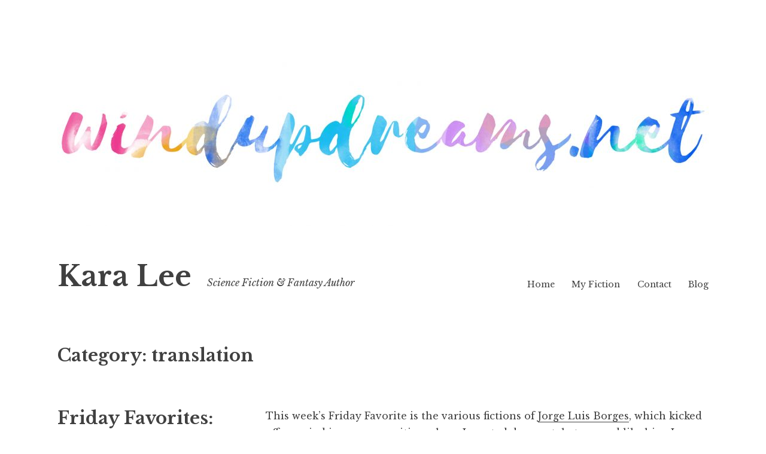

--- FILE ---
content_type: text/html; charset=UTF-8
request_url: https://www.windupdreams.net/category/translation/
body_size: 9625
content:
<!DOCTYPE html>
<html lang="en-US">
<head>
<meta charset="UTF-8">
<meta name="viewport" content="width=device-width, initial-scale=1">
<link rel="profile" href="http://gmpg.org/xfn/11">

<title>translation &#8211; Kara Lee</title>
<meta name='robots' content='max-image-preview:large' />
<link rel='dns-prefetch' href='//fonts.googleapis.com' />
<link rel="alternate" type="application/rss+xml" title="Kara Lee &raquo; Feed" href="https://www.windupdreams.net/feed/" />
<link rel="alternate" type="application/rss+xml" title="Kara Lee &raquo; Comments Feed" href="https://www.windupdreams.net/comments/feed/" />
<link rel="alternate" type="application/rss+xml" title="Kara Lee &raquo; translation Category Feed" href="https://www.windupdreams.net/category/translation/feed/" />
<script type="text/javascript">
/* <![CDATA[ */
window._wpemojiSettings = {"baseUrl":"https:\/\/s.w.org\/images\/core\/emoji\/15.0.3\/72x72\/","ext":".png","svgUrl":"https:\/\/s.w.org\/images\/core\/emoji\/15.0.3\/svg\/","svgExt":".svg","source":{"concatemoji":"https:\/\/www.windupdreams.net\/wp-includes\/js\/wp-emoji-release.min.js?ver=6.6.2"}};
/*! This file is auto-generated */
!function(i,n){var o,s,e;function c(e){try{var t={supportTests:e,timestamp:(new Date).valueOf()};sessionStorage.setItem(o,JSON.stringify(t))}catch(e){}}function p(e,t,n){e.clearRect(0,0,e.canvas.width,e.canvas.height),e.fillText(t,0,0);var t=new Uint32Array(e.getImageData(0,0,e.canvas.width,e.canvas.height).data),r=(e.clearRect(0,0,e.canvas.width,e.canvas.height),e.fillText(n,0,0),new Uint32Array(e.getImageData(0,0,e.canvas.width,e.canvas.height).data));return t.every(function(e,t){return e===r[t]})}function u(e,t,n){switch(t){case"flag":return n(e,"\ud83c\udff3\ufe0f\u200d\u26a7\ufe0f","\ud83c\udff3\ufe0f\u200b\u26a7\ufe0f")?!1:!n(e,"\ud83c\uddfa\ud83c\uddf3","\ud83c\uddfa\u200b\ud83c\uddf3")&&!n(e,"\ud83c\udff4\udb40\udc67\udb40\udc62\udb40\udc65\udb40\udc6e\udb40\udc67\udb40\udc7f","\ud83c\udff4\u200b\udb40\udc67\u200b\udb40\udc62\u200b\udb40\udc65\u200b\udb40\udc6e\u200b\udb40\udc67\u200b\udb40\udc7f");case"emoji":return!n(e,"\ud83d\udc26\u200d\u2b1b","\ud83d\udc26\u200b\u2b1b")}return!1}function f(e,t,n){var r="undefined"!=typeof WorkerGlobalScope&&self instanceof WorkerGlobalScope?new OffscreenCanvas(300,150):i.createElement("canvas"),a=r.getContext("2d",{willReadFrequently:!0}),o=(a.textBaseline="top",a.font="600 32px Arial",{});return e.forEach(function(e){o[e]=t(a,e,n)}),o}function t(e){var t=i.createElement("script");t.src=e,t.defer=!0,i.head.appendChild(t)}"undefined"!=typeof Promise&&(o="wpEmojiSettingsSupports",s=["flag","emoji"],n.supports={everything:!0,everythingExceptFlag:!0},e=new Promise(function(e){i.addEventListener("DOMContentLoaded",e,{once:!0})}),new Promise(function(t){var n=function(){try{var e=JSON.parse(sessionStorage.getItem(o));if("object"==typeof e&&"number"==typeof e.timestamp&&(new Date).valueOf()<e.timestamp+604800&&"object"==typeof e.supportTests)return e.supportTests}catch(e){}return null}();if(!n){if("undefined"!=typeof Worker&&"undefined"!=typeof OffscreenCanvas&&"undefined"!=typeof URL&&URL.createObjectURL&&"undefined"!=typeof Blob)try{var e="postMessage("+f.toString()+"("+[JSON.stringify(s),u.toString(),p.toString()].join(",")+"));",r=new Blob([e],{type:"text/javascript"}),a=new Worker(URL.createObjectURL(r),{name:"wpTestEmojiSupports"});return void(a.onmessage=function(e){c(n=e.data),a.terminate(),t(n)})}catch(e){}c(n=f(s,u,p))}t(n)}).then(function(e){for(var t in e)n.supports[t]=e[t],n.supports.everything=n.supports.everything&&n.supports[t],"flag"!==t&&(n.supports.everythingExceptFlag=n.supports.everythingExceptFlag&&n.supports[t]);n.supports.everythingExceptFlag=n.supports.everythingExceptFlag&&!n.supports.flag,n.DOMReady=!1,n.readyCallback=function(){n.DOMReady=!0}}).then(function(){return e}).then(function(){var e;n.supports.everything||(n.readyCallback(),(e=n.source||{}).concatemoji?t(e.concatemoji):e.wpemoji&&e.twemoji&&(t(e.twemoji),t(e.wpemoji)))}))}((window,document),window._wpemojiSettings);
/* ]]> */
</script>
<style id='wp-emoji-styles-inline-css' type='text/css'>

	img.wp-smiley, img.emoji {
		display: inline !important;
		border: none !important;
		box-shadow: none !important;
		height: 1em !important;
		width: 1em !important;
		margin: 0 0.07em !important;
		vertical-align: -0.1em !important;
		background: none !important;
		padding: 0 !important;
	}
</style>
<link rel='stylesheet' id='wp-block-library-css' href='https://www.windupdreams.net/wp-includes/css/dist/block-library/style.min.css?ver=6.6.2' type='text/css' media='all' />
<style id='classic-theme-styles-inline-css' type='text/css'>
/*! This file is auto-generated */
.wp-block-button__link{color:#fff;background-color:#32373c;border-radius:9999px;box-shadow:none;text-decoration:none;padding:calc(.667em + 2px) calc(1.333em + 2px);font-size:1.125em}.wp-block-file__button{background:#32373c;color:#fff;text-decoration:none}
</style>
<style id='global-styles-inline-css' type='text/css'>
:root{--wp--preset--aspect-ratio--square: 1;--wp--preset--aspect-ratio--4-3: 4/3;--wp--preset--aspect-ratio--3-4: 3/4;--wp--preset--aspect-ratio--3-2: 3/2;--wp--preset--aspect-ratio--2-3: 2/3;--wp--preset--aspect-ratio--16-9: 16/9;--wp--preset--aspect-ratio--9-16: 9/16;--wp--preset--color--black: #000000;--wp--preset--color--cyan-bluish-gray: #abb8c3;--wp--preset--color--white: #ffffff;--wp--preset--color--pale-pink: #f78da7;--wp--preset--color--vivid-red: #cf2e2e;--wp--preset--color--luminous-vivid-orange: #ff6900;--wp--preset--color--luminous-vivid-amber: #fcb900;--wp--preset--color--light-green-cyan: #7bdcb5;--wp--preset--color--vivid-green-cyan: #00d084;--wp--preset--color--pale-cyan-blue: #8ed1fc;--wp--preset--color--vivid-cyan-blue: #0693e3;--wp--preset--color--vivid-purple: #9b51e0;--wp--preset--gradient--vivid-cyan-blue-to-vivid-purple: linear-gradient(135deg,rgba(6,147,227,1) 0%,rgb(155,81,224) 100%);--wp--preset--gradient--light-green-cyan-to-vivid-green-cyan: linear-gradient(135deg,rgb(122,220,180) 0%,rgb(0,208,130) 100%);--wp--preset--gradient--luminous-vivid-amber-to-luminous-vivid-orange: linear-gradient(135deg,rgba(252,185,0,1) 0%,rgba(255,105,0,1) 100%);--wp--preset--gradient--luminous-vivid-orange-to-vivid-red: linear-gradient(135deg,rgba(255,105,0,1) 0%,rgb(207,46,46) 100%);--wp--preset--gradient--very-light-gray-to-cyan-bluish-gray: linear-gradient(135deg,rgb(238,238,238) 0%,rgb(169,184,195) 100%);--wp--preset--gradient--cool-to-warm-spectrum: linear-gradient(135deg,rgb(74,234,220) 0%,rgb(151,120,209) 20%,rgb(207,42,186) 40%,rgb(238,44,130) 60%,rgb(251,105,98) 80%,rgb(254,248,76) 100%);--wp--preset--gradient--blush-light-purple: linear-gradient(135deg,rgb(255,206,236) 0%,rgb(152,150,240) 100%);--wp--preset--gradient--blush-bordeaux: linear-gradient(135deg,rgb(254,205,165) 0%,rgb(254,45,45) 50%,rgb(107,0,62) 100%);--wp--preset--gradient--luminous-dusk: linear-gradient(135deg,rgb(255,203,112) 0%,rgb(199,81,192) 50%,rgb(65,88,208) 100%);--wp--preset--gradient--pale-ocean: linear-gradient(135deg,rgb(255,245,203) 0%,rgb(182,227,212) 50%,rgb(51,167,181) 100%);--wp--preset--gradient--electric-grass: linear-gradient(135deg,rgb(202,248,128) 0%,rgb(113,206,126) 100%);--wp--preset--gradient--midnight: linear-gradient(135deg,rgb(2,3,129) 0%,rgb(40,116,252) 100%);--wp--preset--font-size--small: 13px;--wp--preset--font-size--medium: 20px;--wp--preset--font-size--large: 36px;--wp--preset--font-size--x-large: 42px;--wp--preset--spacing--20: 0.44rem;--wp--preset--spacing--30: 0.67rem;--wp--preset--spacing--40: 1rem;--wp--preset--spacing--50: 1.5rem;--wp--preset--spacing--60: 2.25rem;--wp--preset--spacing--70: 3.38rem;--wp--preset--spacing--80: 5.06rem;--wp--preset--shadow--natural: 6px 6px 9px rgba(0, 0, 0, 0.2);--wp--preset--shadow--deep: 12px 12px 50px rgba(0, 0, 0, 0.4);--wp--preset--shadow--sharp: 6px 6px 0px rgba(0, 0, 0, 0.2);--wp--preset--shadow--outlined: 6px 6px 0px -3px rgba(255, 255, 255, 1), 6px 6px rgba(0, 0, 0, 1);--wp--preset--shadow--crisp: 6px 6px 0px rgba(0, 0, 0, 1);}:where(.is-layout-flex){gap: 0.5em;}:where(.is-layout-grid){gap: 0.5em;}body .is-layout-flex{display: flex;}.is-layout-flex{flex-wrap: wrap;align-items: center;}.is-layout-flex > :is(*, div){margin: 0;}body .is-layout-grid{display: grid;}.is-layout-grid > :is(*, div){margin: 0;}:where(.wp-block-columns.is-layout-flex){gap: 2em;}:where(.wp-block-columns.is-layout-grid){gap: 2em;}:where(.wp-block-post-template.is-layout-flex){gap: 1.25em;}:where(.wp-block-post-template.is-layout-grid){gap: 1.25em;}.has-black-color{color: var(--wp--preset--color--black) !important;}.has-cyan-bluish-gray-color{color: var(--wp--preset--color--cyan-bluish-gray) !important;}.has-white-color{color: var(--wp--preset--color--white) !important;}.has-pale-pink-color{color: var(--wp--preset--color--pale-pink) !important;}.has-vivid-red-color{color: var(--wp--preset--color--vivid-red) !important;}.has-luminous-vivid-orange-color{color: var(--wp--preset--color--luminous-vivid-orange) !important;}.has-luminous-vivid-amber-color{color: var(--wp--preset--color--luminous-vivid-amber) !important;}.has-light-green-cyan-color{color: var(--wp--preset--color--light-green-cyan) !important;}.has-vivid-green-cyan-color{color: var(--wp--preset--color--vivid-green-cyan) !important;}.has-pale-cyan-blue-color{color: var(--wp--preset--color--pale-cyan-blue) !important;}.has-vivid-cyan-blue-color{color: var(--wp--preset--color--vivid-cyan-blue) !important;}.has-vivid-purple-color{color: var(--wp--preset--color--vivid-purple) !important;}.has-black-background-color{background-color: var(--wp--preset--color--black) !important;}.has-cyan-bluish-gray-background-color{background-color: var(--wp--preset--color--cyan-bluish-gray) !important;}.has-white-background-color{background-color: var(--wp--preset--color--white) !important;}.has-pale-pink-background-color{background-color: var(--wp--preset--color--pale-pink) !important;}.has-vivid-red-background-color{background-color: var(--wp--preset--color--vivid-red) !important;}.has-luminous-vivid-orange-background-color{background-color: var(--wp--preset--color--luminous-vivid-orange) !important;}.has-luminous-vivid-amber-background-color{background-color: var(--wp--preset--color--luminous-vivid-amber) !important;}.has-light-green-cyan-background-color{background-color: var(--wp--preset--color--light-green-cyan) !important;}.has-vivid-green-cyan-background-color{background-color: var(--wp--preset--color--vivid-green-cyan) !important;}.has-pale-cyan-blue-background-color{background-color: var(--wp--preset--color--pale-cyan-blue) !important;}.has-vivid-cyan-blue-background-color{background-color: var(--wp--preset--color--vivid-cyan-blue) !important;}.has-vivid-purple-background-color{background-color: var(--wp--preset--color--vivid-purple) !important;}.has-black-border-color{border-color: var(--wp--preset--color--black) !important;}.has-cyan-bluish-gray-border-color{border-color: var(--wp--preset--color--cyan-bluish-gray) !important;}.has-white-border-color{border-color: var(--wp--preset--color--white) !important;}.has-pale-pink-border-color{border-color: var(--wp--preset--color--pale-pink) !important;}.has-vivid-red-border-color{border-color: var(--wp--preset--color--vivid-red) !important;}.has-luminous-vivid-orange-border-color{border-color: var(--wp--preset--color--luminous-vivid-orange) !important;}.has-luminous-vivid-amber-border-color{border-color: var(--wp--preset--color--luminous-vivid-amber) !important;}.has-light-green-cyan-border-color{border-color: var(--wp--preset--color--light-green-cyan) !important;}.has-vivid-green-cyan-border-color{border-color: var(--wp--preset--color--vivid-green-cyan) !important;}.has-pale-cyan-blue-border-color{border-color: var(--wp--preset--color--pale-cyan-blue) !important;}.has-vivid-cyan-blue-border-color{border-color: var(--wp--preset--color--vivid-cyan-blue) !important;}.has-vivid-purple-border-color{border-color: var(--wp--preset--color--vivid-purple) !important;}.has-vivid-cyan-blue-to-vivid-purple-gradient-background{background: var(--wp--preset--gradient--vivid-cyan-blue-to-vivid-purple) !important;}.has-light-green-cyan-to-vivid-green-cyan-gradient-background{background: var(--wp--preset--gradient--light-green-cyan-to-vivid-green-cyan) !important;}.has-luminous-vivid-amber-to-luminous-vivid-orange-gradient-background{background: var(--wp--preset--gradient--luminous-vivid-amber-to-luminous-vivid-orange) !important;}.has-luminous-vivid-orange-to-vivid-red-gradient-background{background: var(--wp--preset--gradient--luminous-vivid-orange-to-vivid-red) !important;}.has-very-light-gray-to-cyan-bluish-gray-gradient-background{background: var(--wp--preset--gradient--very-light-gray-to-cyan-bluish-gray) !important;}.has-cool-to-warm-spectrum-gradient-background{background: var(--wp--preset--gradient--cool-to-warm-spectrum) !important;}.has-blush-light-purple-gradient-background{background: var(--wp--preset--gradient--blush-light-purple) !important;}.has-blush-bordeaux-gradient-background{background: var(--wp--preset--gradient--blush-bordeaux) !important;}.has-luminous-dusk-gradient-background{background: var(--wp--preset--gradient--luminous-dusk) !important;}.has-pale-ocean-gradient-background{background: var(--wp--preset--gradient--pale-ocean) !important;}.has-electric-grass-gradient-background{background: var(--wp--preset--gradient--electric-grass) !important;}.has-midnight-gradient-background{background: var(--wp--preset--gradient--midnight) !important;}.has-small-font-size{font-size: var(--wp--preset--font-size--small) !important;}.has-medium-font-size{font-size: var(--wp--preset--font-size--medium) !important;}.has-large-font-size{font-size: var(--wp--preset--font-size--large) !important;}.has-x-large-font-size{font-size: var(--wp--preset--font-size--x-large) !important;}
:where(.wp-block-post-template.is-layout-flex){gap: 1.25em;}:where(.wp-block-post-template.is-layout-grid){gap: 1.25em;}
:where(.wp-block-columns.is-layout-flex){gap: 2em;}:where(.wp-block-columns.is-layout-grid){gap: 2em;}
:root :where(.wp-block-pullquote){font-size: 1.5em;line-height: 1.6;}
</style>
<link rel='stylesheet' id='uaf_client_css-css' href='https://www.windupdreams.net/wp-content/uploads/useanyfont/uaf.css?ver=1730820558' type='text/css' media='all' />
<link rel='stylesheet' id='libre-2-style-css' href='https://www.windupdreams.net/wp-content/themes/libre-2/style.css?ver=6.6.2' type='text/css' media='all' />
<link rel='stylesheet' id='libre-2-block-style-css' href='https://www.windupdreams.net/wp-content/themes/libre-2/css/blocks.css?ver=1.0' type='text/css' media='all' />
<link rel='stylesheet' id='libre-2-fonts-css' href='https://fonts.googleapis.com/css?family=Libre+Baskerville%3A400%2C400italic%2C700&#038;subset=latin%2Clatin-ext' type='text/css' media='all' />
<link rel='stylesheet' id='simple-social-icons-font-css' href='https://www.windupdreams.net/wp-content/plugins/simple-social-icons/css/style.css?ver=3.0.2' type='text/css' media='all' />
<script type="text/javascript" src="https://www.windupdreams.net/wp-includes/js/jquery/jquery.min.js?ver=3.7.1" id="jquery-core-js"></script>
<script type="text/javascript" src="https://www.windupdreams.net/wp-includes/js/jquery/jquery-migrate.min.js?ver=3.4.1" id="jquery-migrate-js"></script>
<link rel="https://api.w.org/" href="https://www.windupdreams.net/wp-json/" /><link rel="alternate" title="JSON" type="application/json" href="https://www.windupdreams.net/wp-json/wp/v2/categories/32" /><link rel="EditURI" type="application/rsd+xml" title="RSD" href="https://www.windupdreams.net/xmlrpc.php?rsd" />
<meta name="generator" content="WordPress 6.6.2" />

		<!-- GA Google Analytics @ https://m0n.co/ga -->
		<script async src="https://www.googletagmanager.com/gtag/js?id=G-EW50V7YXZ7"></script>
		<script>
			window.dataLayer = window.dataLayer || [];
			function gtag(){dataLayer.push(arguments);}
			gtag('js', new Date());
			gtag('config', 'G-EW50V7YXZ7');
		</script>

	
 <!-- OneAll.com / Social Login for WordPress / v5.9.0 -->
<script data-cfasync="false" type="text/javascript">
 (function() {
  var oa = document.createElement('script'); oa.type = 'text/javascript';
  oa.async = true; oa.src = 'https://windupdreams.api.oneall.com/socialize/library.js';
  var s = document.getElementsByTagName('script')[0]; s.parentNode.insertBefore(oa, s);
 })();
</script>
<style type="text/css">.recentcomments a{display:inline !important;padding:0 !important;margin:0 !important;}</style></head>

<body class="archive category category-translation category-32 wp-embed-responsive no-taxonomy-description">
<div id="page" class="hfeed site">
	<a class="skip-link screen-reader-text" href="#content">Skip to content</a>
		<a href="https://www.windupdreams.net/" rel="home">
		<img src="https://www.windupdreams.net/wp-content/uploads/cropped-newbannerv3.jpg" width="1088" height="299" alt="" class="custom-header">
	</a>
		<header id="masthead" class="site-header" role="banner">
		<div class="site-branding">
																	<p class="site-title"><a href="https://www.windupdreams.net/" rel="home">Kara Lee</a></p>
								<p class="site-description">Science Fiction &amp; Fantasy Author</p>
					</div><!-- .site-branding -->

		<div class="nav-wrapper">
			<nav id="site-navigation" class="main-navigation" role="navigation">
				<button class="menu-toggle" aria-controls="primary-menu" aria-expanded="false">&#9776; Menu</button>
				<div class="menu-links-container"><ul id="primary-menu" class="menu"><li id="menu-item-45" class="menu-item menu-item-type-custom menu-item-object-custom menu-item-home menu-item-45"><a href="http://www.windupdreams.net">Home</a></li>
<li id="menu-item-33" class="menu-item menu-item-type-post_type menu-item-object-page menu-item-33"><a href="https://www.windupdreams.net/bibliography/">My Fiction</a></li>
<li id="menu-item-40" class="menu-item menu-item-type-post_type menu-item-object-page menu-item-40"><a href="https://www.windupdreams.net/contact/">Contact</a></li>
<li id="menu-item-82" class="menu-item menu-item-type-post_type menu-item-object-page current_page_parent menu-item-82"><a href="https://www.windupdreams.net/blog/">Blog</a></li>
</ul></div>							</nav><!-- #site-navigation -->

					</div>

	</header><!-- #masthead -->

	<div id="content" class="site-content">

	<div id="primary" class="content-area">
		<main id="main" class="site-main" role="main">

		
			<header class="page-header">
				<h1 class="page-title">Category: <span>translation</span></h1>			</header><!-- .page-header -->

						
				
<article id="post-422" class="post-422 post type-post status-publish format-standard hentry category-friday-favorites category-short-stories category-translation">
 	<header class="entry-header">
					<h2 class="entry-title"><a href="https://www.windupdreams.net/friday-favorites-jorge-louis-borges/" rel="bookmark">Friday Favorites: Jorge Luis Borges</a></h2>		
				<div class="entry-meta">
			<span class="posted-on"><a href="https://www.windupdreams.net/friday-favorites-jorge-louis-borges/" rel="bookmark"><time class="entry-date published" datetime="2019-03-29T11:27:50-05:00">March 29, 2019</time><time class="updated" datetime="2019-03-29T20:50:50-05:00">March 29, 2019</time></a></span><span class="byline"> <span class="author vcard"><a class="url fn n" href="https://www.windupdreams.net/author/admin/">Kara Lee</a></span></span><span class="comments-link"><a href="https://www.windupdreams.net/friday-favorites-jorge-louis-borges/#respond">Leave a comment</a></span>		</div><!-- .entry-meta -->
			</header><!-- .entry-header -->

	<div class="entry-content">
		
<p>This week&#8217;s Friday Favorite is the various fictions of <a rel="noreferrer noopener" aria-label="Jorge Luis Borges (opens in a new tab)" href="https://en.wikipedia.org/wiki/Jorge_Luis_Borges" target="_blank">Jorge Luis Borges</a>, which kicked off a period in my own writing where I wanted desperately to sound like him. I am especially sorry to anyone who was around for the Peak Borgesian period of my fanfiction career. (There were one or two successes&#8211;mostly when I wrote straight-up Borges fusions&#8211;but let&#8217;s be real, I was being a terrible tryhard for the most part. In fact, I just checked the depths of my google drive and there is totally an outline for a BBC Sherlock fanfic that is 75% intended as a riff on &#8220;Death and the Compass.&#8221; No, I never wrote a word of it, but you are free to imagine it, which is the most Borgesian way possible of reading it in any case.)</p>



<p>In addition to Borges&#8217; various Cool And/Or Mindblowing Ideas, which he is justly famous for, I would also say that one of his great skills was cramming his writing full of faux-throwaway references and digressions and sly asides to everything under the sun: literature, history, his contemporary writers, and of course the occasional false references, few of which exist in my mental index. Yet those stories and their digressions were still strangely, compulsively readable. It reminds me of scholarly works, only of course these are imaginary histories. On brand. (It&#8217;s probably also why attempts to emulate him are best made by those who are extremely well read and educated, i.e. not myself.)</p>



<p>Borges&#8217; influence on me was not so much in his ideas, although I do share some of his obsession with trying to explore infinite possibilities within our finite lives. Rather, more than any other writer, Borges made me say &#8220;you can do THAT?&#8221; And the next thing I said was, &#8220;I have to try it myself!&#8221; </p>



<p>For the record, though, my favorite of his stories is &#8220;The Secret Miracle.&#8221;</p>



<p>Many times, when an author is the first to exemplify a genre or a concept or at least to bring it to mass attention*, their work looks like flat clichés if you come to, or revisit, them after exploring more of the rest of the genre. Borgesian stories, by contrast, has never lost their particular magic for me. I think it is because of how absolutely grounded his fantasies in the time and space that he occupied, and in the immense library inside his head. Like his story, &#8220;<a rel="noreferrer noopener" aria-label="The Book of Sand (opens in a new tab)" href="http://archives.newyorker.com/?i=1976-10-25#folio=038" target="_blank">The Book of Sand</a>,&#8221; Borges&#8217; work continually and infinitely yields newness to me.</p>



<p>* I maintain that Borges invented the concept of the Choose Your Own Adventure books in &#8220;The Garden of Forking Paths.&#8221; <a rel="noreferrer noopener" aria-label="You can read it in translation, along with many other of his stories, here (opens in a new tab)" href="https://libraryofbabel.info/borges/labyrinths.pdf" target="_blank">You can read it in translation, along with other stories including &#8220;The Secret Miracle&#8221; and &#8220;Death and the Compass,&#8221; in this pdf</a>.</p>

			</div><!-- .entry-content -->

    <footer class="entry-footer">
        <span class="cat-links">Posted in <a href="https://www.windupdreams.net/category/friday-favorites/" rel="category tag">Friday Favorites</a>, <a href="https://www.windupdreams.net/category/short-stories/" rel="category tag">short stories</a>, <a href="https://www.windupdreams.net/category/translation/" rel="category tag">translation</a></span>    </footer><!-- .entry-footer -->
</article><!-- #post-## -->

			
				
<article id="post-413" class="post-413 post type-post status-publish format-standard hentry category-short-stories category-translation">
 	<header class="entry-header">
					<h2 class="entry-title"><a href="https://www.windupdreams.net/new-old-translation-the-chinese-restaurant-in-the-middle-of-the-desert-by-san-mao/" rel="bookmark">New Old Translation: &#8220;The Chinese Restaurant In The Middle Of The Desert&#8221; by San Mao</a></h2>		
				<div class="entry-meta">
			<span class="posted-on"><a href="https://www.windupdreams.net/new-old-translation-the-chinese-restaurant-in-the-middle-of-the-desert-by-san-mao/" rel="bookmark"><time class="entry-date published" datetime="2019-03-26T10:36:05-05:00">March 26, 2019</time><time class="updated" datetime="2019-03-26T11:04:20-05:00">March 26, 2019</time></a></span><span class="byline"> <span class="author vcard"><a class="url fn n" href="https://www.windupdreams.net/author/admin/">Kara Lee</a></span></span><span class="comments-link"><a href="https://www.windupdreams.net/new-old-translation-the-chinese-restaurant-in-the-middle-of-the-desert-by-san-mao/#respond">Leave a comment</a></span>		</div><!-- .entry-meta -->
			</header><!-- .entry-header -->

	<div class="entry-content">
		
<p>First, credit where it is due: I learned about <a href="https://en.wikipedia.org/wiki/Sanmao_(author)" target="_blank" rel="noreferrer noopener" aria-label="San Mao (opens in a new tab)">San Mao</a> (三毛) from <a rel="noreferrer noopener" aria-label="Morporkia (opens in a new tab)" href="https://morporkia.dreamwidth.org/" target="_blank">Morporkia</a>, who is about 100x as well-read as I will ever be.</p>



<p>San Mao (1943-1991) was the pen name of a <a rel="noreferrer noopener" aria-label="famous (opens in a new tab)" href="https://www.whatsonweibo.com/remembering-san-mao-beautiful-bohemian-writer-captured-hearts-millions-chinese/" target="_blank">famous and popular</a> Taiwanese author who wrote many clever and sparkling and quite humorous short stories. They&#8217;re lighthearted pieces shot through with witty observations and the occasional wry, subtle insult. Naturally, I gravitated toward her.</p>



<p>San Mao, who also went by the English name Echo, moved from Taiwan to Madrid for college and there met her eventual husband, Jose. They moved all over the world to places such as the Western Sahara and the Canary Islands, where Jose drowned in a diving accident in 1979.</p>



<p>After that, San Mao returned to Taiwan. She continued writing and became friends with many other Taiwanese writers including Chiung Yao (瓊瑤/琼瑶). I&#8217;ve read some of San Mao&#8217;s later works, and the vivid grief in there brought me to tears. She took her own life at 47.</p>



<p>Before Jose&#8217;s death, San Mao wrote about their life together in the Western Sahara in a collection called <em>Stories of the Sahara</em> 《撒哈拉的故事》which at the time had not been translated (but there is a <a rel="noreferrer noopener" aria-label="volume (opens in a new tab)" href="https://www.bloomsbury.com/uk/stories-of-the-sahara-9781408881880/" target="_blank">volume</a> coming out in November 2019).</p>



<p>So in 2011, I translated one of the stories, with assistance and editing from Morporkia. Then I forgot all about it, until I saw the delightful news on Twitter today (March 26, 2019) that <a rel="noreferrer noopener" aria-label="San Mao was being honored by a Google Doodle (opens in a new tab)" href="https://www.google.com/doodles/sanmaos-76th-birthday" target="_blank">San Mao was being honored by a Google Doodle</a>.</p>



<p>She deserves wider recognition than I feel she has in the English-reading sphere, and so, I am posting my translation, which contains San Mao&#8217;s original text as well:</p>



<p><a href="http://www.windupdreams.net/the-chinese-restaurant-in-the-middle-of-the-desert-by-san-mao/" target="_blank" rel="noreferrer noopener" aria-label="&quot;The Chinese Restaurant In The Middle Of The Desert&quot; by San Mao (opens in a new tab)">&#8220;The Chinese Restaurant In The Middle Of The Desert&#8221; by San Mao</a></p>

			</div><!-- .entry-content -->

    <footer class="entry-footer">
        <span class="cat-links">Posted in <a href="https://www.windupdreams.net/category/short-stories/" rel="category tag">short stories</a>, <a href="https://www.windupdreams.net/category/translation/" rel="category tag">translation</a></span>    </footer><!-- .entry-footer -->
</article><!-- #post-## -->

			
				
<article id="post-254" class="post-254 post type-post status-publish format-standard hentry category-friday-favorites category-short-stories category-translation">
 	<header class="entry-header">
					<h2 class="entry-title"><a href="https://www.windupdreams.net/friday-favorites-102017/" rel="bookmark">Friday Favorites: &#8220;The Weight of Memories&#8221; by Cixin Liu</a></h2>		
				<div class="entry-meta">
			<span class="posted-on"><a href="https://www.windupdreams.net/friday-favorites-102017/" rel="bookmark"><time class="entry-date published" datetime="2017-10-20T13:03:33-05:00">October 20, 2017</time><time class="updated" datetime="2019-03-29T14:58:33-05:00">March 29, 2019</time></a></span><span class="byline"> <span class="author vcard"><a class="url fn n" href="https://www.windupdreams.net/author/admin/">Kara Lee</a></span></span><span class="comments-link"><a href="https://www.windupdreams.net/friday-favorites-102017/#respond">Leave a comment</a></span>		</div><!-- .entry-meta -->
			</header><!-- .entry-header -->

	<div class="entry-content">
		<p>Welcome to Friday Favorites! I&#8217;ve decided to start a weekly series where I highlight a short story*—could be past or present—that I love.</p>
<p>I&#8217;m starting off with <a href="http://ift.tt/2xa8MRp" target="_blank" rel="noopener noreferrer">The Weight of Memories</a> by Cixin Liu, translated by Ken Liu. ~2,800 words, science fiction. While sometimes I give content warnings, I&#8217;m <em>choosing not to</em> on this one. (Okay, I&#8217;m giving one: I personally found the science to be implausible, but that doesn&#8217;t bother me in stories so long as the narrative is internally consistent and doesn&#8217;t bill itself as hard science.)</p>
<p>This is a story about a violent conflict between memories and experiences—the same memories experienced very differently, with very different results. If we are the sums of our experiences, then is it possible to add up the same things and arrive at two different sums? Yes, says this story, depending on how the addition is done.</p>
<p>As a very visual reader I also loved how spare the story is, and how stark, with almost all the violent bursts of color coming from the memories being relived.</p>
<p>I was also very deeply touched by this story as a Chinese person. I don&#8217;t talk about it a lot, but that is my heritage. A lot of awful events (check Wikipedia, I don&#8217;t have it in me to discuss) went on over the last two generations, which my family, especially my parents, somehow survived. I grew up never asking about my family&#8217;s past because the answer was invariably Yet Another Awful Story. And I feel sometimes—and my parents too—that China is changing so fast that one generation doesn&#8217;t understand another, and this story touches on that connection/disconnect as well. I&#8217;m shivering as I type those words. Read the story to find out why.</p>
<p>You may look over the above and say &#8220;gosh, Kara, that&#8217;s a really dark recommendation.&#8221; Fair enough. A friend once summed up my authorial obsessions as &#8220;memory, death, tragic love.&#8221; What is there to say other than &#8230; may as well lean in. If you&#8217;re on my wavelength, this may resonate painfully but wonderfully for days, as it did and still does for me.</p>
<p>* Okay so in reality I reserve the right to recommend whatever piece of writing I feel like, but for now at least, I want to focus on short stories.</p>

			</div><!-- .entry-content -->

    <footer class="entry-footer">
        <span class="cat-links">Posted in <a href="https://www.windupdreams.net/category/friday-favorites/" rel="category tag">Friday Favorites</a>, <a href="https://www.windupdreams.net/category/short-stories/" rel="category tag">short stories</a>, <a href="https://www.windupdreams.net/category/translation/" rel="category tag">translation</a></span>    </footer><!-- .entry-footer -->
</article><!-- #post-## -->

			
			
		
		</main><!-- #main -->
	</div><!-- #primary -->


	</div><!-- #content -->

	<footer id="colophon" class="site-footer" role="contentinfo">
		
		<div class="site-info">
			<a href="http://wordpress.org/">Proudly powered by WordPress</a>
			<span class="sep"> | </span>
			Theme: Libre 2 by <a href="http://wordpress.com/themes/" rel="designer">Automattic</a>.		</div><!-- .site-info -->
	</footer><!-- #colophon -->
</div><!-- #page -->

<style type="text/css" media="screen"></style><script type="text/javascript" id="libre-2-script-js-extra">
/* <![CDATA[ */
var libreadminbar = [""];
/* ]]> */
</script>
<script type="text/javascript" src="https://www.windupdreams.net/wp-content/themes/libre-2/js/libre.js?ver=20150623" id="libre-2-script-js"></script>
<script type="text/javascript" src="https://www.windupdreams.net/wp-content/themes/libre-2/js/navigation.js?ver=20120206" id="libre-2-navigation-js"></script>
<script type="text/javascript" src="https://www.windupdreams.net/wp-content/themes/libre-2/js/skip-link-focus-fix.js?ver=20130115" id="libre-2-skip-link-focus-fix-js"></script>

</body>
</html>
